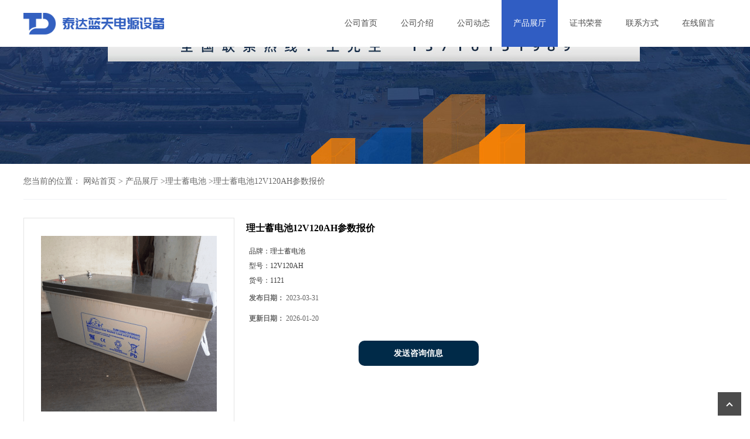

--- FILE ---
content_type: text/html; charset=utf-8
request_url: http://www.upsbjddyxdc.com/products/show27779475.html
body_size: 9389
content:
<!DOCTYPE html PUBLIC "-//W3C//DTD XHTML 1.0 Transitional//EN" "http://www.w3.org/TR/xhtml1/DTD/xhtml1-transitional.dtd">
<html xmlns="http://www.w3.org/1999/xhtml">
<head>
<meta http-equiv="Content-Type" content="text/html; charset=utf-8" />
<title>理士蓄电池12V120AH参数报价-北京泰达蓝天电源设备有限公司</title>
<meta http-equiv="keywords" content="理士蓄电池12V120AH参数报价">
<meta http-equiv="description" content="理士蓄电池公司先后通过了ISO9001质量管理体系、ISO14001环境管理体系、OHSAS18001职业健康安全管理体系的认证。阀控密封式铅酸蓄电池行业国内首批获得“国家 产品”荣誉称号，先后荣获“山东省 ”、“山东省 商标”、“山东省环境友好企业”、“山东...">


<script>
    if(true){
        var curl = window.location.href;
        var defurl = "http://www.upsbjddyxdc.com";
        if(curl.indexOf(defurl)<0){
            if (defurl.indexOf("http://")==0){
                curl = curl.replace(defurl.replace("http:","https:"),defurl);
            }else{
                curl = curl.replace(defurl.replace("https:","http:"),defurl);
            }
            window.location.href = curl;
        }
    }
</script>
<link rel="stylesheet" type="text/css" href="/web/mb/cn/sp_mb66/css/base.css">
<link rel="stylesheet" type="text/css" href="/web/mb/cn/sp_mb66/css/top.css">
<link rel="stylesheet" type="text/css" href="/web/mb/cn/sp_mb66/css/bottom.css">
<link rel="stylesheet" type="text/css" href="/web/mb/cn/sp_mb66/css/layout.css">
<script type="text/javascript" src="/web/mb/cn/sp_mb66/js/jquery-1.11.1.min.js"></script>
<script type="text/javascript" src="/web/mb/cn/sp_mb66/js/common.js"></script>
<script type="text/javascript" src="/web/mb/cn/sp_mb66/js/wow_l.js"></script>
<script type="text/javascript" src="/web/mb/cn/sp_mb66/js/Tony_Tab.js"></script><!--焦点图-->

</head>
<body>
<div class="header">
 <div class="clearfix top">
  <div class="top_main_m">
   <a href="/" class="logo_l">
		<img src="/img/logo/2022/6/29/165648949469067.png" alt="北京泰达蓝天电源设备有限公司" title="北京泰达蓝天电源设备有限公司冠军蓄电池_CSB蓄电池_维谛UPS电源_耐普蓄电池_一电蓄电池"/>
    </a>
   <div class="nav">
    <ul>
      <li class=""><a href="/"  class="lrt">公司首页</a></li>
      <li class=""><a href="/about.html"  class="lrt">公司介绍</a></li>
      <li class=""><a href="/news/list--p1.html"  class="lrt">公司动态</a></li>
      <li class="omm"><a href="/products/list--p1.html"  class="lrt">产品展厅</a></li>
      <li class=""><a href="/honors/list--p1.html"  class="lrt">证书荣誉</a></li>
      <li class=""><a href="/contact.html"  class="lrt">联系方式</a></li>
      <li class=""><a href="/feedback.html"  class="lrt">在线留言</a></li>
   </ul>
   </div><!--nav-->
  </div><!--top_main_m-->
 </div><!--top-->
</div><!--header-->
	   <div class="ny_bnner" style="height:200px;background:url(/img/other/2022/7/6/165710056590058.jpg) center bottom no-repeat;">&nbsp;</div><!--ny_bnner-->

<style type="text/css">
.title_l{line-height:40px;margin:0px auto;font-size:14px;height:40px;overflow:hidden;}
.title_l a{color: #666;}
</style>


<div class="title_l">
  <div class="title_l_ul">您当前的位置：
                <a href="/" title="网站首页">网站首页</a> &gt;
                <a href="/products/list--p1.html">产品展厅</a>
                &gt;<a href="/products/list-catid-114836_--p1.html">理士蓄电池</a>
                &gt;<a>理士蓄电池12V120AH参数报价</a>
 </div><!--title_l_ul-->
</div><!--title_l-->

 <div class="main_cnet">
  <div class="clearfix min_cet_m">
   <div class="min_ce_right wow">

<link rel="stylesheet" type="text/css" href="/web/mb/publicCss/product.css">
<script src="/web/mb/publicJs/jqzoom.base.js?v=20230706"></script>
<script src="/web/mb/publicJs/jquery.jqzoom.js"></script>
<div class="list_box">
    <!-- showpic -->
    <div class="prolist" style="margin-top:20px;">
        <div class="pr_deti_main">
            <div class="clearfix pr_detai_top">
                <div class="wth674">
                    <div class="product-show">
                        <div class="region-detail-gallery">
                           
                            <div id="preview" class="spec-preview">
							  
                                <table width="360" height="360" border="0" cellspacing="0" cellpadding="0">
                                    <tr>
                                        <td width="360" height="360" align="center" valign="middle">
                                            <div class="prism-player" id="player-con" style="margin: 0px auto; display:none;"></div>
                                            <span class="jqzoom">
                                         <img src="https://imgcn6.guidechem.com/simg/product/2022/9/6/247469111805553.png" jqimg="https://imgcn6.guidechem.com/img/product/2022/9/6/247469111805553.png" class="cv_mfrt" alt="">
                                </span>
                                        </td>
                                    </tr>
                                </table>
                            </div><!--spec-preview-->
                            <div class="spec-scroll">
                                <div class="prev">&nbsp;</div>
                                <div class="next">&nbsp;</div>
                                <div class="items">
                                    <ul>
                                        <li
                                                class="add"
                                        ><img src="https://imgcn6.guidechem.com/simg/product/2022/9/6/247469111805553.png" mid="https://imgcn6.guidechem.com/simg/product/2022/9/6/247469111805553.png" big="https://imgcn6.guidechem.com/img/product/2022/9/6/247469111805553.png" isvideo="0" onclick="preview(this,360);"></li>
                                        <li
                                        ><img src="https://imgcn6.guidechem.com/simg/product/2022/9/6/247469111805446.jpg" mid="https://imgcn6.guidechem.com/simg/product/2022/9/6/247469111805446.jpg" big="https://imgcn6.guidechem.com/img/product/2022/9/6/247469111805446.jpg" isvideo="0" onclick="preview(this,360);"></li>
                                        <li
                                        ><img src="https://imgcn6.guidechem.com/simg/product/2022/9/6/247469111805393.jpg" mid="https://imgcn6.guidechem.com/simg/product/2022/9/6/247469111805393.jpg" big="https://imgcn6.guidechem.com/img/product/2022/9/6/247469111805393.jpg" isvideo="0" onclick="preview(this,360);"></li>
                                        <li
                                        ><img src="https://imgcn6.guidechem.com/simg/product/2022/9/6/247469111601228.jpg" mid="https://imgcn6.guidechem.com/simg/product/2022/9/6/247469111601228.jpg" big="https://imgcn6.guidechem.com/img/product/2022/9/6/247469111601228.jpg" isvideo="0" onclick="preview(this,360);"></li>
                                        <li
                                        ><img src="https://imgcn6.guidechem.com/simg/product/2022/9/6/247469111805283.jpg" mid="https://imgcn6.guidechem.com/simg/product/2022/9/6/247469111805283.jpg" big="https://imgcn6.guidechem.com/img/product/2022/9/6/247469111805283.jpg" isvideo="0" onclick="preview(this,360);"></li>
                                    </ul>
                                </div><!--items-->
                            </div><!--spec-scroll-->
                            <!--缩图结束-->
                        </div>
                        <div class="det_plt">
                            <div class="product_title">理士蓄电池12V120AH参数报价</div>
                            <div class="price-content">
                                <div class="detail-texta">
                                    <div class="price-outer-div">
                                        <ul>
                                            <li><span>品牌：<span>理士蓄电池</span></span></li>
                                        </ul>
                                        <div class="clear"></div>
                                    </div>
                                    <div class="price-outer-div">
                                        <ul>
                                            <li><span>型号：<span>12V120AH</span></span></li>
                                        </ul>
                                        <div class="clear"></div>
                                    </div>
                                    <div class="price-outer-div">
                                        <ul>
                                            <li><span>货号：<span>1121</span></span></li>
                                        </ul>
                                        <div class="clear"></div>
                                    </div>

                                    <ul class="product-zd ">
                                        <li><strong>发布日期：</strong> 2023-03-31</li>
                                        <li><strong>更新日期：</strong> 2026-01-20</li>
                                    </ul>
                                </div>

                            </div>
                            <div class="detail-button">
                                <div class="prof_se_nd"><a href="/feedback.html?title=理士蓄电池12V120AH参数报价" style="color:#fff;">发送咨询信息</a></div>
                            </div>
                        </div><!--det_plt-->
                        <div class="cl"></div>

                    </div>
                    <div class="cl"></div>
                </div>

            </div><!--pr_detai_top-->
            <div class="prof_all prof_width"><span>产品详请</span></div><!--prof_all-->
            <div class="prog_leg">

                <table width="100%" border="0" cellspacing="0" cellpadding="0" bgcolor="#f9f9f9">
                    <tbody>
                    <tr>
                        <td width="5%" height="45" align="left" nowrap="nowrap">分辨率 </td>
                        <td width="15%" height="45" align="left">
                            江苏理士
                        </td>
                    </tr>
                    <tr>
                        <td width="5%" height="45" align="left" nowrap="nowrap">重量 </td>
                        <td width="15%" height="45" align="left">
                            见合格证
                        </td>
                    </tr>
                    <tr>
                        <td width="5%" height="45" align="left" nowrap="nowrap">品牌 </td>
                        <td width="15%" height="45" align="left">
                            理士蓄电池
                        </td>
                    </tr>
                    <tr>
                        <td width="5%" height="45" align="left" nowrap="nowrap">货号 </td>
                        <td width="15%" height="45" align="left">
                            1121
                        </td>
                    </tr>
                    <tr>
                        <td width="5%" height="45" align="left" nowrap="nowrap">电源电压 </td>
                        <td width="15%" height="45" align="left">
                            12V
                        </td>
                    </tr>
                    <tr>
                        <td width="5%" height="45" align="left" nowrap="nowrap">型号 </td>
                        <td width="15%" height="45" align="left">
                            12V120AH
                        </td>
                    </tr>
                    <tr>
                        <td width="5%" height="45" align="left" nowrap="nowrap">测量范围 </td>
                        <td width="15%" height="45" align="left">
                            免维护蓄电池
                        </td>
                    </tr>
                    <tr>
                        <td width="5%" height="45" align="left" nowrap="nowrap">规格 </td>
                        <td width="15%" height="45" align="left">
                            12V120AH
                        </td>
                    </tr>
                    <tr>
                        <td width="5%" height="45" align="left" nowrap="nowrap">加工定制 </td>
                        <td width="15%" height="45" align="left">
                            否
                        </td>
                    </tr>
                    <tr>
                        <td width="5%" height="45" align="left" nowrap="nowrap">外形尺寸 </td>
                        <td width="15%" height="45" align="left">
                            标准
                        </td>
                    </tr>
                    <tr>
                        <td width="5%" height="45" align="left" nowrap="nowrap">测量精度 </td>
                        <td width="15%" height="45" align="left">
                            毫米
                        </td>
                    </tr>
                    </tbody>
                </table>

            </div><!--prog_leg--><!--prog_leg-->
            <div class="ntf_pcde">
                <p style="font-family:&quot;background-color:#FFFFFF;">
	<br />
</p>
<p style="font-family:&quot;background-color:#FFFFFF;">
	理士蓄电池公司先后通过了ISO9001质量管理体系、ISO14001环境管理体系、OHSAS18001职业健康安全管理体系的认证。阀控密封式铅酸蓄电池行业国内首批获得“国家 产品”荣誉称号，先后荣获“山东省 ”、“山东省 商标”、“山东省环境友好企业”、“山东省管理创新优秀企业”等多项荣誉。&emsp;公司立足国内市场，同时积极拓展国际市场，拥有完善的销售和服务网络，先后通过了通讯泰尔认证、新能源金太阳认证及中国人民解放军、铁道部、广电总局、船级社等行业认证和国家电力网络的使用许可，以及UL、CE、VDS、GOST等安全认证。&emsp;不断满足客户的需求是我们不懈努力的方向。
</p>
理士蓄电池产品特点：<span style="font-family:Verdana, Arial;"><br />
</span>1、铅酸免维护电池安全性能超好：正常使用下根本无电解液漏出，无电池膨胀及破裂等安全隐患。<span style="font-family:Verdana, Arial;"><br />
</span>2、&nbsp;电池放电性能超好：放电电压极其平稳，放电平台极其平缓。&nbsp;<span style="font-family:Verdana, Arial;"><br />
</span>3、电池耐震动性超好：完全充电状态的电池完全固定，以4mm的振幅形式运作，16.7HZ的频率震动1小时，无漏液，无电池膨胀及破裂，开路电压超正常。&nbsp;<span style="font-family:Verdana, Arial;"><br />
</span>4、耐冲击性好：完全充电状态的电池从20CM高处自然落至1CM厚的硬木板上3次无漏液，无电池膨胀及破裂，开路电压正常。&nbsp;<span style="font-family:Verdana, Arial;"><br />
</span>5、耐过放电性好：25摄氏度，完全充电状态的电池进行定放电3星期（电阻只相当于该电池1CA放电要求的电阻），恢复容&nbsp;量在75%以上<span style="font-family:Verdana, Arial;"><br />
</span>6、耐充电性好：25摄氏度，完全充电状态的电池0.1CA充电48小时，无漏液，无电池膨胀及破裂，开路电压正常，容量维持率在上&nbsp;95%以.&nbsp;<span style="font-family:Verdana, Arial;"><br />
</span>7、耐大电流性好：完全充电状态的电池2CA放电5分钟或10CA放电5秒钟。无导电部分熔断，无外观变形。&nbsp;<span style="font-family:Verdana, Arial;"><br />
</span>8、高压缩玻璃棉吸液式(AGM)技术。<span style="font-family:Verdana, Arial;"><br />
</span>9、内藏防爆装置，采用超声波焊接技术加强蓄电池的密闭性。<span style="font-family:Verdana, Arial;"><br />
</span>10、高级铅－锡－钙－银正极合金，有极强大电流放电后回充性及抗侵蚀能力。
<p>
	<br />
</p>
<p style="font-family:&quot;background-color:#FFFFFF;">
	<br />
</p>
<p>
	<table class="ke-zeroborder" cellspacing="0" border="0" style="margin:0px;padding:0px;color:#3D3D3D;font-family:宋体;font-size:12px;font-weight:700;background-color:#FFFFFF;height:606px;">
		<tbody>
			<tr>
				<td rowspan="3" height="70" style="font-family:Arial, Helvetica, sans-serif;background-color:#CCFFFF;">
					<span>电池型号&nbsp;Battery Model&nbsp;&nbsp;&nbsp;</span> 
				</td>
				<td rowspan="3" style="font-family:Arial, Helvetica, sans-serif;background-color:#CCFFFF;">
					<span>额定电压 Voltage (V)</span> 
				</td>
				<td colspan="5" style="font-family:Arial, Helvetica, sans-serif;background-color:#CCFFFF;">
					<span>额定容量 Nominal Capacity (AH)&nbsp;&nbsp;&nbsp;&nbsp;&nbsp;&nbsp;&nbsp;&nbsp;&nbsp;&nbsp;&nbsp;&nbsp;&nbsp;&nbsp;&nbsp;&nbsp;&nbsp;&nbsp;&nbsp;&nbsp;&nbsp;&nbsp;&nbsp;&nbsp;&nbsp;&nbsp;&nbsp;&nbsp;&nbsp;&nbsp;&nbsp;&nbsp;&nbsp;&nbsp;&nbsp;&nbsp;&nbsp;&nbsp;&nbsp;&nbsp;&nbsp;&nbsp;&nbsp;&nbsp;&nbsp;&nbsp;&nbsp;&nbsp;&nbsp;&nbsp;&nbsp;&nbsp;&nbsp;&nbsp;&nbsp;&nbsp;&nbsp;&nbsp;&nbsp;</span> 
				</td>
				<td colspan="4" style="font-family:Arial, Helvetica, sans-serif;background-color:#CCFFFF;">
					<span>外形尺寸 Dimension (mm)&nbsp;&nbsp;&nbsp;&nbsp;&nbsp;&nbsp;&nbsp;&nbsp;&nbsp;&nbsp;&nbsp;&nbsp;&nbsp;&nbsp;&nbsp;&nbsp;&nbsp;&nbsp;&nbsp;&nbsp;&nbsp;&nbsp;&nbsp;&nbsp;&nbsp;&nbsp;&nbsp;&nbsp;&nbsp;&nbsp;&nbsp;&nbsp;&nbsp;&nbsp;&nbsp;&nbsp;&nbsp;</span> 
				</td>
				<td rowspan="3" style="font-family:Arial, Helvetica, sans-serif;background-color:#CCFFFF;">
					<span>端子形式 Terminal</span> 
				</td>
			</tr>
			<tr>
				<td height="19" style="font-family:Arial, Helvetica, sans-serif;background-color:#CCFFFF;">
					<span>20HR</span> 
				</td>
				<td style="font-family:Arial, Helvetica, sans-serif;background-color:#CCFFFF;">
					<span>10HR</span> 
				</td>
				<td style="font-family:Arial, Helvetica, sans-serif;background-color:#CCFFFF;">
					<span>5HR</span> 
				</td>
				<td style="font-family:Arial, Helvetica, sans-serif;background-color:#CCFFFF;">
					<span>3HR</span> 
				</td>
				<td style="font-family:Arial, Helvetica, sans-serif;background-color:#CCFFFF;">
					<span>1HR</span> 
				</td>
				<td style="font-family:Arial, Helvetica, sans-serif;background-color:#CCFFFF;">
					<span>长</span> 
				</td>
				<td style="font-family:Arial, Helvetica, sans-serif;background-color:#CCFFFF;">
					<span>宽</span> 
				</td>
				<td style="font-family:Arial, Helvetica, sans-serif;background-color:#CCFFFF;">
					<span>高</span> 
				</td>
				<td style="font-family:Arial, Helvetica, sans-serif;background-color:#CCFFFF;">
					<span>总高</span> 
				</td>
			</tr>
			<tr>
				<td height="32" style="font-family:Arial, Helvetica, sans-serif;background-color:#CCFFFF;">
					<span>1.80V/Cell</span> 
				</td>
				<td style="font-family:Arial, Helvetica, sans-serif;background-color:#CCFFFF;">
					<span>1.80V/Cell</span> 
				</td>
				<td style="font-family:Arial, Helvetica, sans-serif;background-color:#CCFFFF;">
					<span>1.75V/Cell</span> 
				</td>
				<td style="font-family:Arial, Helvetica, sans-serif;background-color:#CCFFFF;">
					<span>1.75V/Cell</span> 
				</td>
				<td style="font-family:Arial, Helvetica, sans-serif;background-color:#CCFFFF;">
					<span>1.67V/Cell</span> 
				</td>
				<td style="font-family:Arial, Helvetica, sans-serif;background-color:#CCFFFF;">
					<span>Length</span> 
				</td>
				<td style="font-family:Arial, Helvetica, sans-serif;background-color:#CCFFFF;">
					<span>bbbbb</span> 
				</td>
				<td style="font-family:Arial, Helvetica, sans-serif;background-color:#CCFFFF;">
					<span>Height</span> 
				</td>
				<td style="font-family:Arial, Helvetica, sans-serif;background-color:#CCFFFF;">
					<span>Total Height</span> 
				</td>
			</tr>
			<tr>
				<td height="19" style="font-family:Arial, Helvetica, sans-serif;background-color:transparent;">
					<span>DJM1238</span> 
				</td>
				<td style="font-family:Arial, Helvetica, sans-serif;background-color:transparent;">
					<span>12</span> 
				</td>
				<td style="font-family:Arial, Helvetica, sans-serif;background-color:transparent;">
					<span>40.2</span> 
				</td>
				<td style="font-family:Arial, Helvetica, sans-serif;background-color:transparent;">
					<span>38.0</span> 
				</td>
				<td style="font-family:Arial, Helvetica, sans-serif;background-color:transparent;">
					<span>33.3</span> 
				</td>
				<td style="font-family:Arial, Helvetica, sans-serif;background-color:transparent;">
					<span>30.3</span> 
				</td>
				<td style="font-family:Arial, Helvetica, sans-serif;background-color:transparent;">
					<span>23.4</span> 
				</td>
				<td style="font-family:Arial, Helvetica, sans-serif;background-color:transparent;">
					<span>197±2</span> 
				</td>
				<td style="font-family:Arial, Helvetica, sans-serif;background-color:transparent;">
					<span>165±1</span> 
				</td>
				<td style="font-family:Arial, Helvetica, sans-serif;background-color:transparent;">
					<span>170±1</span> 
				</td>
				<td style="font-family:Arial, Helvetica, sans-serif;background-color:transparent;">
					<span>170±1</span> 
				</td>
				<td style="font-family:Arial, Helvetica, sans-serif;background-color:transparent;">
					<span>T6</span> 
				</td>
			</tr>
			<tr>
				<td height="19" style="font-family:Arial, Helvetica, sans-serif;background-color:transparent;">
					<span>DJM1240</span> 
				</td>
				<td style="font-family:Arial, Helvetica, sans-serif;background-color:transparent;">
					<span>12</span> 
				</td>
				<td style="font-family:Arial, Helvetica, sans-serif;background-color:transparent;">
					<span>42.4</span> 
				</td>
				<td style="font-family:Arial, Helvetica, sans-serif;background-color:transparent;">
					<span>40.0</span> 
				</td>
				<td style="font-family:Arial, Helvetica, sans-serif;background-color:transparent;">
					<span>35.0</span> 
				</td>
				<td style="font-family:Arial, Helvetica, sans-serif;background-color:transparent;">
					<span>31.8</span> 
				</td>
				<td style="font-family:Arial, Helvetica, sans-serif;background-color:transparent;">
					<span>24.6</span> 
				</td>
				<td style="font-family:Arial, Helvetica, sans-serif;background-color:transparent;">
					<span>197±2</span> 
				</td>
				<td style="font-family:Arial, Helvetica, sans-serif;background-color:transparent;">
					<span>165±1</span> 
				</td>
				<td style="font-family:Arial, Helvetica, sans-serif;background-color:transparent;">
					<span>170±1</span> 
				</td>
				<td style="font-family:Arial, Helvetica, sans-serif;background-color:transparent;">
					<span>170±1</span> 
				</td>
				<td style="font-family:Arial, Helvetica, sans-serif;background-color:transparent;">
					<span>T6</span> 
				</td>
			</tr>
			<tr>
				<td height="19" style="font-family:Arial, Helvetica, sans-serif;background-color:transparent;">
					<span>DJM1245</span> 
				</td>
				<td style="font-family:Arial, Helvetica, sans-serif;background-color:transparent;">
					<span>12</span> 
				</td>
				<td style="font-family:Arial, Helvetica, sans-serif;background-color:transparent;">
					<span>47.8</span> 
				</td>
				<td style="font-family:Arial, Helvetica, sans-serif;background-color:transparent;">
					<span>45.0</span> 
				</td>
				<td style="font-family:Arial, Helvetica, sans-serif;background-color:transparent;">
					<span>39.4</span> 
				</td>
				<td style="font-family:Arial, Helvetica, sans-serif;background-color:transparent;">
					<span>35.7</span> 
				</td>
				<td style="font-family:Arial, Helvetica, sans-serif;background-color:transparent;">
					<span>27.7</span> 
				</td>
				<td style="font-family:Arial, Helvetica, sans-serif;background-color:transparent;">
					<span>197±2</span> 
				</td>
				<td style="font-family:Arial, Helvetica, sans-serif;background-color:transparent;">
					<span>165±1</span> 
				</td>
				<td style="font-family:Arial, Helvetica, sans-serif;background-color:transparent;">
					<span>170±1</span> 
				</td>
				<td style="font-family:Arial, Helvetica, sans-serif;background-color:transparent;">
					<span>170±1</span> 
				</td>
				<td style="font-family:Arial, Helvetica, sans-serif;background-color:transparent;">
					<span>T6</span> 
				</td>
			</tr>
			<tr>
				<td height="19" style="font-family:Arial, Helvetica, sans-serif;background-color:transparent;">
					<span>DJM1250</span> 
				</td>
				<td style="font-family:Arial, Helvetica, sans-serif;background-color:transparent;">
					<span>12</span> 
				</td>
				<td style="font-family:Arial, Helvetica, sans-serif;background-color:transparent;">
					<span>53.0</span> 
				</td>
				<td style="font-family:Arial, Helvetica, sans-serif;background-color:transparent;">
					<span>50.0</span> 
				</td>
				<td style="font-family:Arial, Helvetica, sans-serif;background-color:transparent;">
					<span>43.8</span> 
				</td>
				<td style="font-family:Arial, Helvetica, sans-serif;background-color:transparent;">
					<span>39.9</span> 
				</td>
				<td style="font-family:Arial, Helvetica, sans-serif;background-color:transparent;">
					<span>30.8</span> 
				</td>
				<td style="font-family:Arial, Helvetica, sans-serif;background-color:transparent;">
					<span>257±2</span> 
				</td>
				<td style="font-family:Arial, Helvetica, sans-serif;background-color:transparent;">
					<span>132±1</span> 
				</td>
				<td style="font-family:Arial, Helvetica, sans-serif;background-color:transparent;">
					<span>200±2</span> 
				</td>
				<td style="font-family:Arial, Helvetica, sans-serif;background-color:transparent;">
					<span>200±2</span> 
				</td>
				<td style="font-family:Arial, Helvetica, sans-serif;background-color:transparent;">
					<span>T6</span> 
				</td>
			</tr>
			<tr>
				<td height="19" style="font-family:Arial, Helvetica, sans-serif;background-color:transparent;">
					<span>DJM1255</span> 
				</td>
				<td style="font-family:Arial, Helvetica, sans-serif;background-color:transparent;">
					<span>12</span> 
				</td>
				<td style="font-family:Arial, Helvetica, sans-serif;background-color:transparent;">
					<span>58.4</span> 
				</td>
				<td style="font-family:Arial, Helvetica, sans-serif;background-color:transparent;">
					<span>55.0</span> 
				</td>
				<td style="font-family:Arial, Helvetica, sans-serif;background-color:transparent;">
					<span>48.2</span> 
				</td>
				<td style="font-family:Arial, Helvetica, sans-serif;background-color:transparent;">
					<span>43.8</span> 
				</td>
				<td style="font-family:Arial, Helvetica, sans-serif;background-color:transparent;">
					<span>33.8</span> 
				</td>
				<td style="font-family:Arial, Helvetica, sans-serif;background-color:transparent;">
					<span>229±2</span> 
				</td>
				<td style="font-family:Arial, Helvetica, sans-serif;background-color:transparent;">
					<span>138±1</span> 
				</td>
				<td style="font-family:Arial, Helvetica, sans-serif;background-color:transparent;">
					<span>205±2</span> 
				</td>
				<td style="font-family:Arial, Helvetica, sans-serif;background-color:transparent;">
					<span>226±2</span> 
				</td>
				<td style="font-family:Arial, Helvetica, sans-serif;background-color:transparent;">
					<span>T6</span> 
				</td>
			</tr>
			<tr>
				<td height="19" style="font-family:Arial, Helvetica, sans-serif;background-color:transparent;">
					<span>DJM1260</span> 
				</td>
				<td style="font-family:Arial, Helvetica, sans-serif;background-color:transparent;">
					<span>12</span> 
				</td>
				<td style="font-family:Arial, Helvetica, sans-serif;background-color:transparent;">
					<span>63.6</span> 
				</td>
				<td style="font-family:Arial, Helvetica, sans-serif;background-color:transparent;">
					<span>60.0</span> 
				</td>
				<td style="font-family:Arial, Helvetica, sans-serif;background-color:transparent;">
					<span>52.5</span> 
				</td>
				<td style="font-family:Arial, Helvetica, sans-serif;background-color:transparent;">
					<span>47.7</span> 
				</td>
				<td style="font-family:Arial, Helvetica, sans-serif;background-color:transparent;">
					<span>36.9</span> 
				</td>
				<td style="font-family:Arial, Helvetica, sans-serif;background-color:transparent;">
					<span>259±2</span> 
				</td>
				<td style="font-family:Arial, Helvetica, sans-serif;background-color:transparent;">
					<span>168±1</span> 
				</td>
				<td style="font-family:Arial, Helvetica, sans-serif;background-color:transparent;">
					<span>208±2</span> 
				</td>
				<td style="font-family:Arial, Helvetica, sans-serif;background-color:transparent;">
					<span>214±2</span> 
				</td>
				<td style="font-family:Arial, Helvetica, sans-serif;background-color:transparent;">
					<span>T6</span> 
				</td>
			</tr>
			<tr>
				<td height="19" style="font-family:Arial, Helvetica, sans-serif;background-color:transparent;">
					<span>DJM1265</span> 
				</td>
				<td style="font-family:Arial, Helvetica, sans-serif;background-color:transparent;">
					<span>12</span> 
				</td>
				<td style="font-family:Arial, Helvetica, sans-serif;background-color:transparent;">
					<span>69.0</span> 
				</td>
				<td style="font-family:Arial, Helvetica, sans-serif;background-color:transparent;">
					<span>65.0</span> 
				</td>
				<td style="font-family:Arial, Helvetica, sans-serif;background-color:transparent;">
					<span>57.0</span> 
				</td>
				<td style="font-family:Arial, Helvetica, sans-serif;background-color:transparent;">
					<span>51.6</span> 
				</td>
				<td style="font-family:Arial, Helvetica, sans-serif;background-color:transparent;">
					<span>40.0</span> 
				</td>
				<td style="font-family:Arial, Helvetica, sans-serif;background-color:transparent;">
					<span>348±3</span> 
				</td>
				<td style="font-family:Arial, Helvetica, sans-serif;background-color:transparent;">
					<span>167±1</span> 
				</td>
				<td style="font-family:Arial, Helvetica, sans-serif;background-color:transparent;">
					<span>178±1</span> 
				</td>
				<td style="font-family:Arial, Helvetica, sans-serif;background-color:transparent;">
					<span>178±1</span> 
				</td>
				<td style="font-family:Arial, Helvetica, sans-serif;background-color:transparent;">
					<span>T6</span> 
				</td>
			</tr>
			<tr>
				<td height="19" style="font-family:Arial, Helvetica, sans-serif;background-color:transparent;">
					<span>DJM1275</span> 
				</td>
				<td style="font-family:Arial, Helvetica, sans-serif;background-color:transparent;">
					<span>12</span> 
				</td>
				<td style="font-family:Arial, Helvetica, sans-serif;background-color:transparent;">
					<span>79.6</span> 
				</td>
				<td style="font-family:Arial, Helvetica, sans-serif;background-color:transparent;">
					<span>75.0</span> 
				</td>
				<td style="font-family:Arial, Helvetica, sans-serif;background-color:transparent;">
					<span>65.5</span> 
				</td>
				<td style="font-family:Arial, Helvetica, sans-serif;background-color:transparent;">
					<span>59.7</span> 
				</td>
				<td style="font-family:Arial, Helvetica, sans-serif;background-color:transparent;">
					<span>46.1</span> 
				</td>
				<td style="font-family:Arial, Helvetica, sans-serif;background-color:transparent;">
					<span>348±3</span> 
				</td>
				<td style="font-family:Arial, Helvetica, sans-serif;background-color:transparent;">
					<span>167±1</span> 
				</td>
				<td style="font-family:Arial, Helvetica, sans-serif;background-color:transparent;">
					<span>178±1</span> 
				</td>
				<td style="font-family:Arial, Helvetica, sans-serif;background-color:transparent;">
					<span>178±1</span> 
				</td>
				<td style="font-family:Arial, Helvetica, sans-serif;background-color:transparent;">
					<span>T6</span> 
				</td>
			</tr>
			<tr>
				<td height="19" style="font-family:Arial, Helvetica, sans-serif;background-color:transparent;">
					<span>DJM1275H</span> 
				</td>
				<td style="font-family:Arial, Helvetica, sans-serif;background-color:transparent;">
					<span>12</span> 
				</td>
				<td style="font-family:Arial, Helvetica, sans-serif;background-color:transparent;">
					<span>79.6</span> 
				</td>
				<td style="font-family:Arial, Helvetica, sans-serif;background-color:transparent;">
					<span>75.0</span> 
				</td>
				<td style="font-family:Arial, Helvetica, sans-serif;background-color:transparent;">
					<span>65.5</span> 
				</td>
				<td style="font-family:Arial, Helvetica, sans-serif;background-color:transparent;">
					<span>59.7</span> 
				</td>
				<td style="font-family:Arial, Helvetica, sans-serif;background-color:transparent;">
					<span>46.1</span> 
				</td>
				<td style="font-family:Arial, Helvetica, sans-serif;background-color:transparent;">
					<span>259±2</span> 
				</td>
				<td style="font-family:Arial, Helvetica, sans-serif;background-color:transparent;">
					<span>168±1</span> 
				</td>
				<td style="font-family:Arial, Helvetica, sans-serif;background-color:transparent;">
					<span>208±2</span> 
				</td>
				<td style="font-family:Arial, Helvetica, sans-serif;background-color:transparent;">
					<span>230±2</span> 
				</td>
				<td style="font-family:Arial, Helvetica, sans-serif;background-color:transparent;">
					<span>T6</span> 
				</td>
			</tr>
			<tr>
				<td height="19" style="font-family:Arial, Helvetica, sans-serif;background-color:transparent;">
					<span>DJM1280</span> 
				</td>
				<td style="font-family:Arial, Helvetica, sans-serif;background-color:transparent;">
					<span>12</span> 
				</td>
				<td style="font-family:Arial, Helvetica, sans-serif;background-color:transparent;">
					<span>84.8</span> 
				</td>
				<td style="font-family:Arial, Helvetica, sans-serif;background-color:transparent;">
					<span>80.0</span> 
				</td>
				<td style="font-family:Arial, Helvetica, sans-serif;background-color:transparent;">
					<span>70.0</span> 
				</td>
				<td style="font-family:Arial, Helvetica, sans-serif;background-color:transparent;">
					<span>63.6</span> 
				</td>
				<td style="font-family:Arial, Helvetica, sans-serif;background-color:transparent;">
					<span>49.2</span> 
				</td>
				<td style="font-family:Arial, Helvetica, sans-serif;background-color:transparent;">
					<span>259±2</span> 
				</td>
				<td style="font-family:Arial, Helvetica, sans-serif;background-color:transparent;">
					<span>168±1</span> 
				</td>
				<td style="font-family:Arial, Helvetica, sans-serif;background-color:transparent;">
					<span>208±2</span> 
				</td>
				<td style="font-family:Arial, Helvetica, sans-serif;background-color:transparent;">
					<span>214±2</span> 
				</td>
				<td style="font-family:Arial, Helvetica, sans-serif;background-color:transparent;">
					<span>T6</span> 
				</td>
			</tr>
			<tr>
				<td height="19" style="font-family:Arial, Helvetica, sans-serif;background-color:transparent;">
					<span>DJM1290</span> 
				</td>
				<td style="font-family:Arial, Helvetica, sans-serif;background-color:transparent;">
					<span>12</span> 
				</td>
				<td style="font-family:Arial, Helvetica, sans-serif;background-color:transparent;">
					<span>95.4</span> 
				</td>
				<td style="font-family:Arial, Helvetica, sans-serif;background-color:transparent;">
					<span>90.0</span> 
				</td>
				<td style="font-family:Arial, Helvetica, sans-serif;background-color:transparent;">
					<span>79.0</span> 
				</td>
				<td style="font-family:Arial, Helvetica, sans-serif;background-color:transparent;">
					<span>71.7</span> 
				</td>
				<td style="font-family:Arial, Helvetica, sans-serif;background-color:transparent;">
					<span>55.4</span> 
				</td>
				<td style="font-family:Arial, Helvetica, sans-serif;background-color:transparent;">
					<span>330±3</span> 
				</td>
				<td style="font-family:Arial, Helvetica, sans-serif;background-color:transparent;">
					<span>173±1</span> 
				</td>
				<td style="font-family:Arial, Helvetica, sans-serif;background-color:transparent;">
					<span>212±2</span> 
				</td>
				<td style="font-family:Arial, Helvetica, sans-serif;background-color:transparent;">
					<span>220±2</span> 
				</td>
				<td style="font-family:Arial, Helvetica, sans-serif;background-color:transparent;">
					<span>T11</span> 
				</td>
			</tr>
			<tr>
				<td height="19" style="font-family:Arial, Helvetica, sans-serif;background-color:transparent;">
					<span>DJM1290H</span> 
				</td>
				<td style="font-family:Arial, Helvetica, sans-serif;background-color:transparent;">
					<span>12</span> 
				</td>
				<td style="font-family:Arial, Helvetica, sans-serif;background-color:transparent;">
					<span>95.4</span> 
				</td>
				<td style="font-family:Arial, Helvetica, sans-serif;background-color:transparent;">
					<span>90.0</span> 
				</td>
				<td style="font-family:Arial, Helvetica, sans-serif;background-color:transparent;">
					<span>79.0</span> 
				</td>
				<td style="font-family:Arial, Helvetica, sans-serif;background-color:transparent;">
					<span>71.7</span> 
				</td>
				<td style="font-family:Arial, Helvetica, sans-serif;background-color:transparent;">
					<span>55.4</span> 
				</td>
				<td style="font-family:Arial, Helvetica, sans-serif;background-color:transparent;">
					<span>305±3</span> 
				</td>
				<td style="font-family:Arial, Helvetica, sans-serif;background-color:transparent;">
					<span>168±1</span> 
				</td>
				<td style="font-family:Arial, Helvetica, sans-serif;background-color:transparent;">
					<span>207±2</span> 
				</td>
				<td style="font-family:Arial, Helvetica, sans-serif;background-color:transparent;">
					<span>213±2</span> 
				</td>
				<td style="font-family:Arial, Helvetica, sans-serif;background-color:transparent;">
					<span>T6</span> 
				</td>
			</tr>
			<tr>
				<td height="19" style="font-family:Arial, Helvetica, sans-serif;background-color:transparent;">
					<span>DJM12100</span> 
				</td>
				<td style="font-family:Arial, Helvetica, sans-serif;background-color:transparent;">
					<span>12</span> 
				</td>
				<td style="font-family:Arial, Helvetica, sans-serif;background-color:transparent;">
					<span>106</span> 
				</td>
				<td style="font-family:Arial, Helvetica, sans-serif;background-color:transparent;">
					<span>100</span> 
				</td>
				<td style="font-family:Arial, Helvetica, sans-serif;background-color:transparent;">
					<span>87.5</span> 
				</td>
				<td style="font-family:Arial, Helvetica, sans-serif;background-color:transparent;">
					<span>79.5</span> 
				</td>
				<td style="font-family:Arial, Helvetica, sans-serif;background-color:transparent;">
					<span>61.5</span> 
				</td>
				<td style="font-family:Arial, Helvetica, sans-serif;background-color:transparent;">
					<span>330±3</span> 
				</td>
				<td style="font-family:Arial, Helvetica, sans-serif;background-color:transparent;">
					<span>173±1</span> 
				</td>
				<td style="font-family:Arial, Helvetica, sans-serif;background-color:transparent;">
					<span>212±2</span> 
				</td>
				<td style="font-family:Arial, Helvetica, sans-serif;background-color:transparent;">
					<span>220±2</span> 
				</td>
				<td style="font-family:Arial, Helvetica, sans-serif;background-color:transparent;">
					<span>T11</span> 
				</td>
			</tr>
			<tr>
				<td height="19" style="font-family:Arial, Helvetica, sans-serif;background-color:transparent;">
					<span>DJM12120</span> 
				</td>
				<td style="font-family:Arial, Helvetica, sans-serif;background-color:transparent;">
					<span>12</span> 
				</td>
				<td style="font-family:Arial, Helvetica, sans-serif;background-color:transparent;">
					<span>127</span> 
				</td>
				<td style="font-family:Arial, Helvetica, sans-serif;background-color:transparent;">
					<span>120</span> 
				</td>
				<td style="font-family:Arial, Helvetica, sans-serif;background-color:transparent;">
					<span>105</span> 
				</td>
				<td style="font-family:Arial, Helvetica, sans-serif;background-color:transparent;">
					<span>95.4</span> 
				</td>
				<td style="font-family:Arial, Helvetica, sans-serif;background-color:transparent;">
					<span>73.8</span> 
				</td>
				<td style="font-family:Arial, Helvetica, sans-serif;background-color:transparent;">
					<span>410±3</span> 
				</td>
				<td style="font-family:Arial, Helvetica, sans-serif;background-color:transparent;">
					<span>177±1</span> 
				</td>
				<td style="font-family:Arial, Helvetica, sans-serif;background-color:transparent;">
					<span>225±2</span> 
				</td>
				<td style="font-family:Arial, Helvetica, sans-serif;background-color:transparent;">
					<span>225±2</span> 
				</td>
				<td style="font-family:Arial, Helvetica, sans-serif;background-color:transparent;">
					<span>T11</span> 
				</td>
			</tr>
			<tr>
				<td height="19" style="font-family:Arial, Helvetica, sans-serif;background-color:transparent;">
					<span>DJM12140</span> 
				</td>
				<td style="font-family:Arial, Helvetica, sans-serif;background-color:transparent;">
					<span>12</span> 
				</td>
				<td style="font-family:Arial, Helvetica, sans-serif;background-color:transparent;">
					<span>148</span> 
				</td>
				<td style="font-family:Arial, Helvetica, sans-serif;background-color:transparent;">
					<span>140</span> 
				</td>
				<td style="font-family:Arial, Helvetica, sans-serif;background-color:transparent;">
					<span>123</span> 
				</td>
				<td style="font-family:Arial, Helvetica, sans-serif;background-color:transparent;">
					<span>111</span> 
				</td>
				<td style="font-family:Arial, Helvetica, sans-serif;background-color:transparent;">
					<span>86.1</span> 
				</td>
				<td style="font-family:Arial, Helvetica, sans-serif;background-color:transparent;">
					<span>344±3</span> 
				</td>
				<td style="font-family:Arial, Helvetica, sans-serif;background-color:transparent;">
					<span>171±1</span> 
				</td>
				<td style="font-family:Arial, Helvetica, sans-serif;background-color:transparent;">
					<span>274±2</span> 
				</td>
				<td style="font-family:Arial, Helvetica, sans-serif;background-color:transparent;">
					<span>280±2</span> 
				</td>
				<td style="font-family:Arial, Helvetica, sans-serif;background-color:transparent;">
					<span>T11</span> 
				</td>
			</tr>
			<tr>
				<td height="19" style="font-family:Arial, Helvetica, sans-serif;background-color:transparent;">
					<span>DJM12150</span> 
				</td>
				<td style="font-family:Arial, Helvetica, sans-serif;background-color:transparent;">
					<span>12</span> 
				</td>
				<td style="font-family:Arial, Helvetica, sans-serif;background-color:transparent;">
					<span>159</span> 
				</td>
				<td style="font-family:Arial, Helvetica, sans-serif;background-color:transparent;">
					<span>150</span> 
				</td>
				<td style="font-family:Arial, Helvetica, sans-serif;background-color:transparent;">
					<span>132</span> 
				</td>
				<td style="font-family:Arial, Helvetica, sans-serif;background-color:transparent;">
					<span>119</span> 
				</td>
				<td style="font-family:Arial, Helvetica, sans-serif;background-color:transparent;">
					<span>92.3</span> 
				</td>
				<td style="font-family:Arial, Helvetica, sans-serif;background-color:transparent;">
					<span>485±3</span> 
				</td>
				<td style="font-family:Arial, Helvetica, sans-serif;background-color:transparent;">
					<span>170±1</span> 
				</td>
				<td style="font-family:Arial, Helvetica, sans-serif;background-color:transparent;">
					<span>240±2</span> 
				</td>
				<td style="font-family:Arial, Helvetica, sans-serif;background-color:transparent;">
					<span>240±2</span> 
				</td>
				<td style="font-family:Arial, Helvetica, sans-serif;background-color:transparent;">
					<span>T11</span> 
				</td>
			</tr>
			<tr>
				<td height="19" style="font-family:Arial, Helvetica, sans-serif;background-color:transparent;">
					<span>DJM12180</span> 
				</td>
				<td style="font-family:Arial, Helvetica, sans-serif;background-color:transparent;">
					<span>12</span> 
				</td>
				<td style="font-family:Arial, Helvetica, sans-serif;background-color:transparent;">
					<span>191</span> 
				</td>
				<td style="font-family:Arial, Helvetica, sans-serif;background-color:transparent;">
					<span>180</span> 
				</td>
				<td style="font-family:Arial, Helvetica, sans-serif;background-color:transparent;">
					<span>158</span> 
				</td>
				<td style="font-family:Arial, Helvetica, sans-serif;background-color:transparent;">
					<span>143</span> 
				</td>
				<td style="font-family:Arial, Helvetica, sans-serif;background-color:transparent;">
					<span>111</span> 
				</td>
				<td style="font-family:Arial, Helvetica, sans-serif;background-color:transparent;">
					<span>530±3</span> 
				</td>
				<td style="font-family:Arial, Helvetica, sans-serif;background-color:transparent;">
					<span>209±2</span> 
				</td>
				<td style="font-family:Arial, Helvetica, sans-serif;background-color:transparent;">
					<span>214±2</span> 
				</td>
				<td style="font-family:Arial, Helvetica, sans-serif;background-color:transparent;">
					<span>220±2</span> 
				</td>
				<td style="font-family:Arial, Helvetica, sans-serif;background-color:transparent;">
					<span>T11</span> 
				</td>
			</tr>
			<tr>
				<td height="19" style="font-family:Arial, Helvetica, sans-serif;background-color:transparent;">
					<span>DJM12200</span> 
				</td>
				<td style="font-family:Arial, Helvetica, sans-serif;background-color:transparent;">
					<span>12</span> 
				</td>
				<td style="font-family:Arial, Helvetica, sans-serif;background-color:transparent;">
					<span>212</span> 
				</td>
				<td style="font-family:Arial, Helvetica, sans-serif;background-color:transparent;">
					<span>200</span> 
				</td>
				<td style="font-family:Arial, Helvetica, sans-serif;background-color:transparent;">
					<span>175</span> 
				</td>
				<td style="font-family:Arial, Helvetica, sans-serif;background-color:transparent;">
					<span>159</span> 
				</td>
				<td style="font-family:Arial, Helvetica, sans-serif;background-color:transparent;">
					<span>123</span> 
				</td>
				<td style="font-family:Arial, Helvetica, sans-serif;background-color:transparent;">
					<span>522±3</span> 
				</td>
				<td style="font-family:Arial, Helvetica, sans-serif;background-color:transparent;">
					<span>240±2</span> 
				</td>
				<td style="font-family:Arial, Helvetica, sans-serif;background-color:transparent;">
					<span>218±2</span> 
				</td>
				<td style="font-family:Arial, Helvetica, sans-serif;background-color:transparent;">
					<span>224±2</span> 
				</td>
				<td style="font-family:Arial, Helvetica, sans-serif;background-color:transparent;">
					<span>T11</span> 
				</td>
			</tr>
			<tr>
				<td height="19" style="font-family:Arial, Helvetica, sans-serif;background-color:transparent;">
					<span>DJM12230</span> 
				</td>
				<td style="font-family:Arial, Helvetica, sans-serif;background-color:transparent;">
					<span>12</span> 
				</td>
				<td style="font-family:Arial, Helvetica, sans-serif;background-color:transparent;">
					<span>244</span> 
				</td>
				<td style="font-family:Arial, Helvetica, sans-serif;background-color:transparent;">
					<span>230</span> 
				</td>
				<td style="font-family:Arial, Helvetica, sans-serif;background-color:transparent;">
					<span>202</span> 
				</td>
				<td style="font-family:Arial, Helvetica, sans-serif;background-color:transparent;">
					<span>183</span> 
				</td>
				<td style="font-family:Arial, Helvetica, sans-serif;background-color:transparent;">
					<span>141</span> 
				</td>
				<td style="font-family:Arial, Helvetica, sans-serif;background-color:transparent;">
					<span>522±3</span> 
				</td>
				<td style="font-family:Arial, Helvetica, sans-serif;background-color:transparent;">
					<span>240±2</span> 
				</td>
				<td style="font-family:Arial, Helvetica, sans-serif;background-color:transparent;">
					<span>218±2</span> 
				</td>
				<td style="font-family:Arial, Helvetica, sans-serif;background-color:transparent;">
					<span>224±2</span> 
				</td>
				<td style="font-family:Arial, Helvetica, sans-serif;background-color:transparent;">
					<span>T11</span> 
				</td>
			</tr>
			<tr>
				<td height="19" style="font-family:Arial, Helvetica, sans-serif;background-color:transparent;">
					<span>DJM12250</span> 
				</td>
				<td style="font-family:Arial, Helvetica, sans-serif;background-color:transparent;">
					<span>12</span> 
				</td>
				<td style="font-family:Arial, Helvetica, sans-serif;background-color:transparent;">
					<span>266</span> 
				</td>
				<td style="font-family:Arial, Helvetica, sans-serif;background-color:transparent;">
					<span>250</span> 
				</td>
				<td style="font-family:Arial, Helvetica, sans-serif;background-color:transparent;">
					<span>219</span> 
				</td>
				<td style="font-family:Arial, Helvetica, sans-serif;background-color:transparent;">
					<span>199</span> 
				</td>
				<td style="font-family:Arial, Helvetica, sans-serif;background-color:transparent;">
					<span>154</span> 
				</td>
				<td style="font-family:Arial, Helvetica, sans-serif;background-color:transparent;">
					<span>522±3</span> 
				</td>
				<td style="font-family:Arial, Helvetica, sans-serif;background-color:transparent;">
					<span>268±2</span> 
				</td>
				<td style="font-family:Arial, Helvetica, sans-serif;background-color:transparent;">
					<span>220±2</span> 
				</td>
				<td style="font-family:Arial, Helvetica, sans-serif;background-color:transparent;">
					<span>226±2</span> 
				</td>
				<td style="font-family:Arial, Helvetica, sans-serif;background-color:transparent;">
					<span>T11</span> 
				</td>
			</tr>
			<tr>
				<td height="19" style="font-family:Arial, Helvetica, sans-serif;background-color:transparent;">
					<span>DJM660</span> 
				</td>
				<td style="font-family:Arial, Helvetica, sans-serif;background-color:transparent;">
					<span>6</span> 
				</td>
				<td style="font-family:Arial, Helvetica, sans-serif;background-color:transparent;">
					<span>63.6</span> 
				</td>
				<td style="font-family:Arial, Helvetica, sans-serif;background-color:transparent;">
					<span>60.0</span> 
				</td>
				<td style="font-family:Arial, Helvetica, sans-serif;background-color:transparent;">
					<span>52.5</span> 
				</td>
				<td style="font-family:Arial, Helvetica, sans-serif;background-color:transparent;">
					<span>47.7</span> 
				</td>
				<td style="font-family:Arial, Helvetica, sans-serif;background-color:transparent;">
					<span>36.9</span> 
				</td>
				<td style="font-family:Arial, Helvetica, sans-serif;background-color:transparent;">
					<span>185±1</span> 
				</td>
				<td style="font-family:Arial, Helvetica, sans-serif;background-color:transparent;">
					<span>112±1</span> 
				</td>
				<td style="font-family:Arial, Helvetica, sans-serif;background-color:transparent;">
					<span>205±2</span> 
				</td>
				<td style="font-family:Arial, Helvetica, sans-serif;background-color:transparent;">
					<span>205±2</span> 
				</td>
				<td style="font-family:Arial, Helvetica, sans-serif;background-color:transparent;">
					<span>T3</span> 
				</td>
			</tr>
			<tr>
				<td height="19" style="font-family:Arial, Helvetica, sans-serif;background-color:transparent;">
					<span>DJM6100</span> 
				</td>
				<td style="font-family:Arial, Helvetica, sans-serif;background-color:transparent;">
					<span>6</span> 
				</td>
				<td style="font-family:Arial, Helvetica, sans-serif;background-color:transparent;">
					<span>106</span> 
				</td>
				<td style="font-family:Arial, Helvetica, sans-serif;background-color:transparent;">
					<span>100</span> 
				</td>
				<td style="font-family:Arial, Helvetica, sans-serif;background-color:transparent;">
					<span>87.5</span> 
				</td>
				<td style="font-family:Arial, Helvetica, sans-serif;background-color:transparent;">
					<span>79.5</span> 
				</td>
				<td style="font-family:Arial, Helvetica, sans-serif;background-color:transparent;">
					<span>61.5</span> 
				</td>
				<td style="font-family:Arial, Helvetica, sans-serif;background-color:transparent;">
					<span>195±1</span> 
				</td>
				<td style="font-family:Arial, Helvetica, sans-serif;background-color:transparent;">
					<span>170±1</span> 
				</td>
				<td style="font-family:Arial, Helvetica, sans-serif;background-color:transparent;">
					<span>206.5±2</span> 
				</td>
				<td style="font-family:Arial, Helvetica, sans-serif;background-color:transparent;">
					<span>212.5±2</span> 
				</td>
				<td style="font-family:Arial, Helvetica, sans-serif;background-color:transparent;">
					<span>T6</span> 
				</td>
			</tr>
			<tr>
				<td height="19" style="font-family:Arial, Helvetica, sans-serif;background-color:transparent;">
					<span>DJM6120</span> 
				</td>
				<td style="font-family:Arial, Helvetica, sans-serif;background-color:transparent;">
					<span>6</span> 
				</td>
				<td style="font-family:Arial, Helvetica, sans-serif;background-color:transparent;">
					<span>127</span> 
				</td>
				<td style="font-family:Arial, Helvetica, sans-serif;background-color:transparent;">
					<span>120</span> 
				</td>
				<td style="font-family:Arial, Helvetica, sans-serif;background-color:transparent;">
					<span>105</span> 
				</td>
				<td style="font-family:Arial, Helvetica, sans-serif;background-color:transparent;">
					<span>95.4</span> 
				</td>
				<td style="font-family:Arial, Helvetica, sans-serif;background-color:transparent;">
					<span>73.8</span> 
				</td>
				<td style="font-family:Arial, Helvetica, sans-serif;background-color:transparent;">
					<span>280±2</span> 
				</td>
				<td style="font-family:Arial, Helvetica, sans-serif;background-color:transparent;">
					<span>128±1</span> 
				</td>
				<td style="font-family:Arial, Helvetica, sans-serif;background-color:transparent;">
					<span>203±2</span> 
				</td>
				<td style="font-family:Arial, Helvetica, sans-serif;background-color:transparent;">
					<span>203±2</span> 
				</td>
				<td style="font-family:Arial, Helvetica, sans-serif;background-color:transparent;">
					<span>T6</span> 
				</td>
			</tr>
			<tr>
				<td height="19" style="font-family:Arial, Helvetica, sans-serif;background-color:transparent;">
					<span>DJM6150</span> 
				</td>
				<td style="font-family:Arial, Helvetica, sans-serif;background-color:transparent;">
					<span>6</span> 
				</td>
				<td style="font-family:Arial, Helvetica, sans-serif;background-color:transparent;">
					<span>159</span> 
				</td>
				<td style="font-family:Arial, Helvetica, sans-serif;background-color:transparent;">
					<span>150</span> 
				</td>
				<td style="font-family:Arial, Helvetica, sans-serif;background-color:transparent;">
					<span>132</span> 
				</td>
				<td style="font-family:Arial, Helvetica, sans-serif;background-color:transparent;">
					<span>119</span> 
				</td>
				<td style="font-family:Arial, Helvetica, sans-serif;background-color:transparent;">
					<span>92.3</span> 
				</td>
				<td style="font-family:Arial, Helvetica, sans-serif;background-color:transparent;">
					<span>260±2</span> 
				</td>
				<td style="font-family:Arial, Helvetica, sans-serif;background-color:transparent;">
					<span>180±1</span> 
				</td>
				<td style="font-family:Arial, Helvetica, sans-serif;background-color:transparent;">
					<span>247±2</span> 
				</td>
				<td style="font-family:Arial, Helvetica, sans-serif;background-color:transparent;">
					<span>253±2</span> 
				</td>
				<td style="font-family:Arial, Helvetica, sans-serif;background-color:transparent;">
					<span>T7</span> 
				</td>
			</tr>
			<tr>
				<td height="19" style="font-family:Arial, Helvetica, sans-serif;background-color:transparent;">
					<span>DJM6180</span> 
				</td>
				<td style="font-family:Arial, Helvetica, sans-serif;background-color:transparent;">
					<span>6</span> 
				</td>
				<td style="font-family:Arial, Helvetica, sans-serif;background-color:transparent;">
					<span>191</span> 
				</td>
				<td style="font-family:Arial, Helvetica, sans-serif;background-color:transparent;">
					<span>180</span> 
				</td>
				<td style="font-family:Arial, Helvetica, sans-serif;background-color:transparent;">
					<span>158</span> 
				</td>
				<td style="font-family:Arial, Helvetica, sans-serif;background-color:transparent;">
					<span>143</span> 
				</td>
				<td style="font-family:Arial, Helvetica, sans-serif;background-color:transparent;">
					<span>111</span> 
				</td>
				<td style="font-family:Arial, Helvetica, sans-serif;background-color:transparent;">
					<span>322±3</span> 
				</td>
				<td style="font-family:Arial, Helvetica, sans-serif;background-color:transparent;">
					<span>178±1</span> 
				</td>
				<td style="font-family:Arial, Helvetica, sans-serif;background-color:transparent;">
					<span>228±2</span> 
				</td>
				<td style="font-family:Arial, Helvetica, sans-serif;background-color:transparent;">
					<span>234±2</span> 
				</td>
				<td style="font-family:Arial, Helvetica, sans-serif;background-color:transparent;">
					<span>T11</span> 
				</td>
			</tr>
			<tr>
				<td height="19" style="font-family:Arial, Helvetica, sans-serif;background-color:transparent;">
					<span>DJM6200</span> 
				</td>
				<td style="font-family:Arial, Helvetica, sans-serif;background-color:transparent;">
					<span>6</span> 
				</td>
				<td style="font-family:Arial, Helvetica, sans-serif;background-color:transparent;">
					<span>212</span> 
				</td>
				<td style="font-family:Arial, Helvetica, sans-serif;background-color:transparent;">
					<span>200</span> 
				</td>
				<td style="font-family:Arial, Helvetica, sans-serif;background-color:transparent;">
					<span>175</span> 
				</td>
				<td style="font-family:Arial, Helvetica, sans-serif;background-color:transparent;">
					<span>159</span> 
				</td>
				<td style="font-family:Arial, Helvetica, sans-serif;background-color:transparent;">
					<span>123</span> 
				</td>
				<td style="font-family:Arial, Helvetica, sans-serif;background-color:transparent;">
					<span>322±3</span> 
				</td>
				<td style="font-family:Arial, Helvetica, sans-serif;background-color:transparent;">
					<span>178±1</span> 
				</td>
				<td style="font-family:Arial, Helvetica, sans-serif;background-color:transparent;">
					<span>228±2</span> 
				</td>
				<td style="font-family:Arial, Helvetica, sans-serif;background-color:transparent;">
					<span>234±2</span> 
				</td>
				<td style="font-family:Arial, Helvetica, sans-serif;background-color:transparent;">
					<span>T11</span> 
				</td>
			</tr>
		</tbody>
	</table>
<span style="color:#666666;font-family:微软雅黑;font-size:16px;background-color:#FFFFFF;">蓄电池注意事项：</span><br />
<span style="color:#666666;font-family:微软雅黑;font-size:16px;background-color:#FFFFFF;">1：同箱电池同组使用，切勿将不同规格、不同厂家、新旧不同的电池混用；</span><br />
<span style="color:#666666;font-family:微软雅黑;font-size:16px;background-color:#FFFFFF;">2：切忌正负极间短路；</span><br />
<span style="color:#666666;font-family:微软雅黑;font-size:16px;background-color:#FFFFFF;">3：避免电池达到保护电压后的再次使用；</span><br />
<span style="color:#666666;font-family:微软雅黑;font-size:16px;background-color:#FFFFFF;">4：使用过程中应避免强烈震动或机械损伤；</span><br />
<span style="color:#666666;font-family:微软雅黑;font-size:16px;background-color:#FFFFFF;">5：充、放电使用过程中切勿超出技术参数（电压、电流）要求范围；</span><br />
<span style="color:#666666;font-family:微软雅黑;font-size:16px;background-color:#FFFFFF;">6：远离热源、火源、避免阳光直射；</span><br />
<span style="color:#666666;font-family:微软雅黑;font-size:16px;background-color:#FFFFFF;">7：远离儿童；</span><br />
<span style="color:#666666;font-family:微软雅黑;font-size:16px;background-color:#FFFFFF;">8：蓄电池在维护过程中避免溶液沾到眼睛或皮肤上，如偶有发生沾到皮肤、衣物上，须立即用大量清水；严重时须送医院 ；</span><br />
<span style="color:#666666;font-family:微软雅黑;font-size:16px;background-color:#FFFFFF;">9：请勿使用化学清洗剂清洗电池；</span><br />
<span style="color:#666666;font-family:微软雅黑;font-size:16px;background-color:#FFFFFF;">10：废弃的旧蓄电池应集中存放到指定地点或由蓄电池厂家回收；</span><br />
<span style="color:#666666;font-family:微软雅黑;font-size:16px;background-color:#FFFFFF;">11：该电池为电动车专用电池，如用于其他用途，请事先咨询生产厂家</span> 
</p>
<p>
	<span><span style="background-color:#FFFFFF;"><b><img src="https://imgcn6.guidechem.com/img/product/2022/9/6/247469111805283.jpg"  /><img src="https://imgcn6.guidechem.com/img/product/2022/9/6/247469111601316.jpg"  /><br />
</b></span></span> 
</p>
            </div><!--ntf_pcde-->
        </div><!--pr_deti_main-->
    </div>
    <script>function tomessage(s,d){
        document.getElementById("stype").value=s;
        document.getElementById("sid").value=d;
        document.formdetail.method="POST";
        document.formdetail.submit();
    }</script>
    <form method="post" action="message.html" name="formdetail" id="formdetail">
        <input type="hidden" name="stype" id="stype" value="">
        <input type="hidden" name="sid" id="sid" value="">
    </form>
<style>.price-outer-div li{width: 100%;}
</style>


</div>



<style type="text/css">
.ews_t_t{line-height:45px;margin:0px auto;font-size:16px;height:45px;overflow:hidden;color:#333;font-weight:bold;text-align: left;}
.ews_t_tl{overflow:hidden;}
.ews_t_tl a{float:left;color:#555;display:block;height:36px;line-height:36px;padding:0px 15px;background:#eeeeee;font-size:14px;margin-right:20px;margin-bottom:20px;border-radius:6px;-moz-border-radius:6px;-webkit-border-radius:6px;text-align: left;}
.prto_zi_ul li{float:left;width:23%;margin-bottom:10px;padding-right:2%;list-style:none;}
.prto_zi_ul li table{width:100%;height:200px;}
.prto_zi_ul {padding:0px;margin:0px;width:100%;display:block;overflow:hidden;}
.prto_zi_ul li table img{max-width:100%;max-height:200px;}
.text_mdf{display:block;height:25px;overflow:hidden;color:#333;line-height:25px;font-size:14px;text-align:center;}
.text_mdf a{color:#333;}
.news_tag{padding:0px 20px;}

.swe_md{background:#fff;}
</style>

<div class="swe_md">

<div class="news_tag">
<div class="ews_t_t">相关产品：</div><!--ews_t_t-->
<ul class="prto_zi_ul">
    <li>
	  <table width="100%" border="0" cellspacing="0" cellpadding="0">
          <tr>
            <td align="center" valign="middle">
            <a href="/products/show28039223.html" target="_blank">
            <img src="https://imgcn6.guidechem.com/simg/product/2022/7/1/247469151901781.jpg" alt="">
             </a>
            </td>
          </tr>
         </table>
         <div class="text_mdf">
            <a href="/products/show28039223.html" target="_blank">山特UPS电源3C3HD-40K/40KVA参数详情</a>
        </div>
    </li>
    <li>
	  <table width="100%" border="0" cellspacing="0" cellpadding="0">
          <tr>
            <td align="center" valign="middle">
            <a href="/products/show27729877.html" target="_blank">
            <img src="https://imgcn6.guidechem.com/simg/product/2023/3/28/247469171200284.jpg" alt="">
             </a>
            </td>
          </tr>
         </table>
         <div class="text_mdf">
            <a href="/products/show27729877.html" target="_blank">EPS应急电源100KW三相消防设备 水泵风机专用</a>
        </div>
    </li>
    <li>
	  <table width="100%" border="0" cellspacing="0" cellpadding="0">
          <tr>
            <td align="center" valign="middle">
            <a href="/products/show27729611.html" target="_blank">
            <img src="https://imgcn6.guidechem.com/simg/product/2023/3/28/247469171105913.jpg" alt="">
             </a>
            </td>
          </tr>
         </table>
         <div class="text_mdf">
            <a href="/products/show27729611.html" target="_blank">EPS消防应急电源75KW三相设备动力型风机</a>
        </div>
    </li>
    <li>
	  <table width="100%" border="0" cellspacing="0" cellpadding="0">
          <tr>
            <td align="center" valign="middle">
            <a href="/products/show26546109.html" target="_blank">
            <img src="https://imgcn6.guidechem.com/simg/product/2022/9/6/247469095302862.jpg" alt="">
             </a>
            </td>
          </tr>
         </table>
         <div class="text_mdf">
            <a href="/products/show26546109.html" target="_blank">山特蓄电池C12-100/12V100AH技术参数</a>
        </div>
    </li>
</ul>
</div><!--news_tag-->
</div><!--swe_md-->   </div><!--min_ce_right-->
   </div><!--min_cet_m-->
  </div><!--main_cnet-->
  
<script type="text/javascript" src="/web/mb/publicJs/common.js"></script>


<style typpe="text/css">
    .flot_cuext{width:174px;position:fixed;right:0px;top:100px;background:#006fed;padding:2px;}
    .lot_cu1{height:37px;}
    .lot_cu1 span{float:left;line-height:37px;color:#fff;font-size:18px;font-family:"微软雅黑";margin-left:10px;}
    .lot_cu2{background:#fff;padding:0px 11px 15px;}
    .lot_cu1 a{float:right;margin-top:11px;margin-right:9px;}
    .lot_cu2 dl{padding:10px 0px 15px;border-bottom:1px dashed #006fed;}
    .lot_cu2 dl dd{color:#314985;font-size:12px;line-height:35px;word-break:break-all;table-layout:fixed;overflow:hidden;}
    .lot_cu2 dl dd span{float:left;}
    .lot_cu2 dl dd em{float:left;}
    .lot_cu2 dl dd em img{margin-top:3px;}
    .lot_cu2 dl dd strong{color:#314985;font-size:14px;}
    .lot_cet1{margin:19px 0px;text-align:center;}
    .lot_cet2{width: 125px;height: 125px;margin:8px auto 10px;border:1px solid #eeeeee;text-align:center;padding:6px;}
    .lot_cet2 img{max-width: 110px;max-height: 110px;}
    .lot_cet3{text-align:center;line-height:25px;color:#314985;font-size:14px;font-family:"微软雅黑";}
    .flot_cuext{
        z-index: 999999;
    }
</style>



<script>
    function hideQq() {
        $(".flot_cuext").hide();
    }
</script>

<div class="footer wow">
  <div class="clearfix foo_ster">
   <ul>
    <li class="slt_mc1 wow">
     <span>关于企业</span>
     <em class="ne_ms_mcdf">
      <a href="/about.html">公司简介</a>
      <a href="/feedback.html">在线留言</a>
      <a href="/contact.html">联系方式</a>
     </em>
    </li>
    <li class="slt_mc2 wow">
     <span>产品分类</span>
     <em class="nes_mcdf">
		 <a href="/products/list-catid-114817_--p1.html">松下蓄电池</a>
		 <a href="/products/list-catid-114822_--p1.html">汤浅蓄电池</a>
		 <a href="/products/list-catid-114836_--p1.html">理士蓄电池</a>
		 <a href="/products/list-catid-114906_--p1.html">圣阳蓄电池</a>
     </em>
    </li>
    <li class="slt_mc3 wow">
     <span>新闻中心</span>
     <em class="nes_mcdf">
      <a href="/news/list--p1.html">公司新闻</a>
     </em>
    </li>
    <li class="slt_mc4 wow">
     <span>联系我们</span>
      <dl class="lind_mdr2">
		<dd class="nd_mt1">联系人：王经理</dd>
		<dd class="nd_mt2"><a href="tel:13716151989">电话：13716151989</a></dd>
		 <dd class="nd_mt3">邮箱：<a href="mailto:1428249384@qq.com">1428249384@qq.com</a></dd>
      </dl>
    </li>
   </ul>
  </div><!--foo_ster-->
  <div class="footer_b wow">
   版权所有 Copyright (©) 2026 
<a href="/sitemap.xml" target="_blank" class="zzb07link">XML</a>			
			  
            技术支持：
            <a href="https://china.guidechem.com/" id="guidechem" class="TechnicalSupport" target="_blank">盖德化工网</a>&nbsp;&nbsp;
            <a href="https://www.21food.cn/" id="21food" class="TechnicalSupport" target="_blank">食品商务网</a>&nbsp;&nbsp;
  </div><!--footer_b-->
 </div><!--footer-->

<span class="got_op back_tp"><i>&nbsp;</i></span>
<script src="/js/jquery.cookie.js"></script>

<script>
    $("img").each(function(){
        if($(this).attr('src')=='') $(this).remove();
    });
    if(location.href.indexOf('/news/list')!=-1){
        $("img").error(function () {
            $(this).remove();
        });
    }else {
        $("img").error(function () {
            $(this).attr("src", "/images/nophoto.png");
        });
    }
</script>
<script type='text/javascript' src='https://tj.guidechem.com/js/visitcount3.js'></script> 
<script type='text/javascript' defer> 
var _visitCount_ = new VisitCount(); 
_visitCount_.dbName='guidecn'; 
_visitCount_.source='pc'; 
_visitCount_.sid=27779475; 
_visitCount_.clientkey='1768896179785_2575'; 
_visitCount_.comid=247469; 
_visitCount_.vcomid=0; 
_visitCount_.keyword=''; 
_visitCount_.stype='pro'; 
_visitCount_.visittimes=1; 
_visitCount_.data=''; 
_visitCount_.types=''; 
_visitCount_.time='1768896179817'; 
_visitCount_.sign='d66e66d329291a1b4265c25a831e64e9'; 
_visitCount_.sentReq(); 
function _doAction_(sid,stype,action,actiondata,scomid){
	_visitCount_.doaction(sid,stype,action,actiondata,scomid);
 }
</script>
 <script type="text/javascript">
  $(".slideBox").slide({mainCell:".bd ul",autoPlay:true});
   new WOW().init();
 </script>
</body>
</html>



--- FILE ---
content_type: application/javascript
request_url: http://www.upsbjddyxdc.com/web/mb/cn/sp_mb66/js/common.js
body_size: 501
content:
// JavaScript Document

$(document).ready(function(){
    $(".mul_m").click(function () {
        $(".wap_men").animate({width: '45%'});
    });
    $(".ap_mt12").click(function () {
        $(".wap_men").animate({width: '0'});
    });

   $(".op_mdf").click(function () {
       $(this).toggleClass("select");
	   $(".pr_to_nv").toggle(500);
    });
   $(".serch_dr,.sc_mcde").click(function () {
       $(".wap_secr").toggleClass("select");
    });
	$(".clst_xc").click(function () {
       $(".wap_secr").toggleClass("select");
    });
    
	$(window).scroll(function () {
       if ($(window).scrollTop() > 80) {
            $(".top").addClass("nav_fixed");
        } else {
			$(".top").removeClass("nav_fixed");
        }
	});		
	
	
	$(".back_tp").click(function(){
		$('body,html').animate({scrollTop:0},1000);
		return false;
	  });
	
   $(".ck_dert").click(function(){
	$(this).parent().parent().next(".ob_md_p3").toggle();
	});
	
  $(".more_ald").click(function(){
	$(this).parents(".eb_lm_mdrf").find(".leb_lm_m").toggle(300);
    $(this).toggleClass("select");
	$(this).text("+");
	$(".select").text('-');
  });

});
